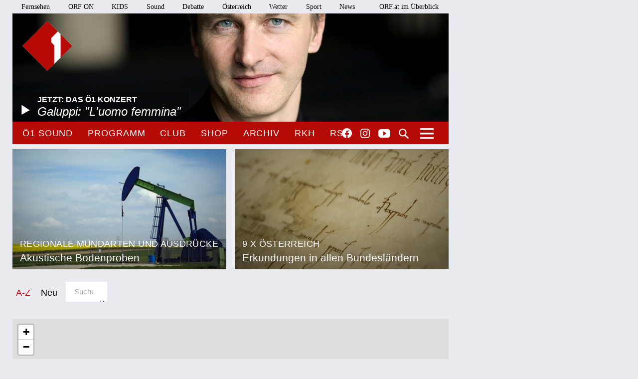

--- FILE ---
content_type: text/html;charset=utf-8
request_url: https://oe1.orf.at/archiv/9maloesterreich?geo_filter=at_bundesland&order=date&page=1&filter=K%C3%A4rnten&cat=bodenprobe_wetter
body_size: 9081
content:



<!DOCTYPE html>
<html lang="de">
  <head>
  <meta charset="utf-8">
  <meta name="viewport" content="width=device-width, initial-scale=1">

  <base href="https://oe1.orf.at/"/>

  <title>9 x Österreich - oe1.ORF.at</title>

  <style type="text/css" media="all">
    @import url("/static/css/site.css?v=20250708001");
    @import url("/static/css/navigation.css?v=20250708001");
    @import url("/static/css/responsive.css?v=20250708001");
    @import url("/static/css/flexslider.css?v=20250708001");
    @import url("/static/css/socialmedia.css?v=20250708001");
  </style>

  <script type="text/javascript" src="/static/js/jquery-2.1.4.min.js"></script>
  <script type="text/javascript" src="/static/js/jquery.flexslider-min.js"></script>
  <script type="text/javascript" src="/static/js/masonry.pkgd.min.js"></script>
  <script type="text/javascript" src="/static/js/imagesloaded.pkgd.min.js"></script>
  <script type="module" src="//orf.at/oon/media/8.4/oonmedia.js?v=20250708001"></script>
  <script src="https://assets.orf.at/vue-storyserver/vue.min-2.6.11.js"></script>
  <script type="text/javascript" src="/static/js/oon-sm.js" charset="utf-8"></script>
  <script type="text/javascript" src="/static/js/oe1-embed-external.js" charset="utf-8"></script>
  <script type="text/javascript" src="/static/js/scripts.js?v=20250708001"></script>
  <script src="https://imagesrv.adition.com/js/aut.js"></script>
  <!-- oewa 2023.08 -->
  <link rel='preload' href='//data-d6e13c60e8.orf.at/iomm/latest/manager/base/es6/bundle.js' as='script' id='IOMmBundle' crossorigin>
  <link rel='preload' href='//data-d6e13c60e8.orf.at/iomm/latest/bootstrap/loader.js' as='script' crossorigin>
  <script type='text/javascript' src="//data-d6e13c60e8.orf.at/iomm/latest/bootstrap/loader.js" crossorigin></script>
  <!-- oewa 2023.08 -->

  <script defer src="https://assets.orf.at/vue-storyserver/share/js/app.js?v=20250708001"></script>
  <link href="//assets.orf.at/vue-storyserver/radiothek-item-player/js/app.js?v=20250708001" rel="preload" as="script">
  

  <!--[if lt IE 9]>
  <script src="/static/js/html5shiv.js"></script>
  <script src="/static/js/respond.min.js"></script>
  <![endif]-->
  <link rel="icon" href="https://orf.at/favicon.ico" type="image/x-icon" />
  <link rel="canonical" href="https://oe1.orf.at/collection/678340?geo_filter=at_bundesland&amp;order=date&amp;page=1&amp;filter=K%C3%A4rnten&amp;cat=bodenprobe_wetter">

  <meta name="keywords" content="Information,Bildung,Wissenschaft,Gesundheit,Konzert,Oper,Theater,Literatur,Kunst,Kabarett"/>
  <meta name="description" content="Österreichs größtes Kultur- und Informationsmedium – Nachrichten, Journale, Reportagen, Radiokunst und Musik."/>
  <meta name="title" content="9 x Österreich" />
  <meta name="DC.title" content="9 x Österreich"/>
  <meta name="DC.creator" content="oe1.orf.at"/>
  <meta property="og:site_name" content="oe1.orf.at"/>
  <meta property="og:url" content="https://oe1.orf.at/collection/678340?geo_filter=at_bundesland&amp;order=date&amp;page=1&amp;filter=K%C3%A4rnten&amp;cat=bodenprobe_wetter"/>
  <meta property="og:title" content="9 x Österreich"/>
  <meta name="twitter:title" content="9 x Österreich"/>
  <meta property="og:type" content="website"/>
  <meta name="twitter:card" content="summary"/>
  
</head>


  <body class="front">
    <div id="margins">

    <div id="wrapper">
	    <div class="center">
        <header>
          <a name="top"></a>
     <nav aria-label="ORF.at Navigation" class="networkNavigation">
			<ul>
				<li><a href="https://tv.orf.at/">Fernsehen</a></li>
				<li><a href="https://on.orf.at/">ORF ON</a></li>
				<li><a href="https://kids.orf.at/">KIDS</a></li>
				<li><a href="https://sound.orf.at/">Sound</a></li>
				<li><a href="https://debatte.orf.at/">Debatte</a></li>
				<li><a href="https://oesterreich.orf.at/" class="current">Österreich</a></li>
				<li><a href="https://wetter.orf.at/">Wetter</a></li>
				<li><a href="https://sport.orf.at/">Sport</a></li>
				<li><a href="https://orf.at/" lang="en">News</a></li>
				<li id="sitemap-menu" class="network-navigation-sitemap">
					<a href="https://orf.at/uebersicht" id="sitemap-button" role="button" aria-controls="sitemap" aria-haspopup="true">ORF.at im Überblick</a>
					<div id="sitemap" class="network-navigation-sitemap-content" aria-labelledby="sitemap-button">
						<div class="column">
							<span>Service</span>
							<ul>
								<li><a href="https://zukunft.orf.at">Public-Value-Bericht</a></li>
								<li><a href="https://der.orf.at/kundendienst/">Kundendienst</a></li>
								<li><a href="https://der.orf.at/backstage/">Backstage</a></li>
								<li><a href="https://tickets.orf.at">Tickets</a></li>
								<li><a href="https://extra.orf.at">ORF extra</a></li>
								<li><a href="https://shop.orf.at">ORF-Shop</a></li>
								<li><a href="https://lichtinsdunkel.orf.at">Licht ins Dunkel</a></li>
								<li><a href="https://digital.orf.at">Digital-TV</a></li>
								<li><a href="https://www.gis.at">GIS</a></li>
							</ul>
						</div>
						<div class="column">
							<span>Unternehmen</span>
							<ul>
								<li><a href="https://der.orf.at">Unternehmensinfo</a></li>
								<li><a href="https://enterprise.orf.at">Enterprise</a></li>
								<li><a href="https://der.orf.at/medienforschung/">Medienforschung</a></li>
								<li><a href="https://presse.orf.at">Presse</a></li>
								<li><a href="https://enterprise.orf.at/werben-im-orf/">Werben im ORF</a></li>
								<li><a href="https://contentsales.orf.at">Content Sales</a></li>
								<li><a href="https://der.orf.at/unternehmen/gremien/publikumsrat/">Publikumsrat</a></li>
								<li><a href="https://der.orf.at/jobs/">Jobs</a></li>
								<li><a href="https://zukunft.orf.at/show_content2.php?s2id=183">Bekanntgaben lt. ORF-G</a></li>
							</ul>
						</div>
						<div class="column">
							<span>TV &amp; Radio</span>
							<ul>
								<li><a href="https://on.orf.at/">ORF ON</a></li>
								<li><a href="https://tv.orf.at">TV-Programm</a></li>
								<li><a href="https://teletext.orf.at">Teletext</a></li>
								<li><a href="https://tv.orf.at/orfdrei">ORF III</a></li>
				        <li><a href="https://kids.orf.at/">KIDS</a></li>
								<li><a href="https://www.3sat.de">3sat</a></li>
								<li><a href="https://sound.orf.at">Sound</a></li>
								<li><a href="https://oe1.orf.at">Ö1</a></li>
								<li><a href="https://oe3.orf.at">Hitradio Ö3</a></li>
								<li><a href="https://fm4.orf.at">Radio FM4</a></li>
							</ul>
						</div>
						<div class="column">
							<span>Aktuell</span>
							<ul>
								<li><a href="https://orf.at">News</a></li>
								<li><a href="https://sport.orf.at">Sport</a></li>
								<li><a href="https://wetter.orf.at">Wetter</a></li>
								<li><a href="https://oesterreich.orf.at">Österreich</a></li>
								<li><a href="https://debatte.orf.at">Debatte</a></li>
								<li><a href="https://science.orf.at">Science</a></li>
								<li><a href="https://help.orf.at">Help</a></li>
								<li><a href="https://religion.orf.at">Religion</a></li>
								<li><a href="https://volksgruppen.orf.at">Volksgruppen</a></li>
							</ul>
						</div>
						<div class="sitemap-footer"><a href="http://orf.at/uebersicht/">Angebot nicht gefunden? Zur Gesamtübersicht ...</a></div>
					</div>
				</li>
			</ul>
    </nav>

		  <a href="/" id="logo" title="Logo Ö1"><img src="/static/img/logo_oe1.png" alt="Ö1"/></a>
          

  <div id="headerimg">
  <a href="/player/live" class="playerpopup" aria-label="Jetzt im Ö1 Player">
    

<img
  src="/i/header/9a/52/9a52b21ef9614884839d9a03b1a7a4f187ccb6eb.jpg"
  alt="Vincent Dumestre"
  title="JEAN-BAPTISTE MILLOT"
  
/>


    <p id="headerImageTitel">Jetzt: Das Ö1 Konzert<b>Galuppi: &quot;L'uomo femmina&quot;</b></p>
  </a>
</div>




          <div id="menuHighlights">
            <ul class="menu">
              <li class="sevenDaysOe1"><a href="https://sound.orf.at/radio/oe1" class="playerpopup">Ö1 Sound</a></li>
              <li ><a href="/programm" >Programm</a></li>
              <li ><a href="/club" >Club</a></li>
              <li ><a href="https://shop.orf.at/oe1/de" >Shop</a></li>
              <li ><a href="/archiv" >Archiv</a></li>
              <li ><a href="https://radiokulturhaus.orf.at" >RKH</a></li>
              <li ><a href="https://rso.orf.at" >RSO</a></li>
            </ul>

            <ul id="socialmedia">
              <li class="facebook"><a title="Ö1 auf Facebook" href="https://www.facebook.com/radiooe1">Facebook</a></li>
<li class="instagram"><a title="Ö1 auf Instagram" href="https://www.instagram.com/oe1/">Instagram</a></li>
<li class="youtube"><a title="Ö1 auf Youtube" href="https://www.youtube.com/user/oe1radio">YouTube</a></li>

            </ul>
            <a href="/suche" id="mainNavSearch">Suche</a>
          </div>

          

  <nav>
  <a id="menu-toggle" href="#"><span class="invisible">Navigation öffnen</span></a>
  <div id="menu">
  
    <ul>
      <li><span class="menuHeader">Ö1 Radio</span>
        <ul>
        
          <li><a href="/programm">Programm</a></li>
        
          <li><a href="/sendereihen">Sendereihen</a></li>
        
          <li><a href="/themen">Themen</a></li>
        
          <li><a href="/team">Team</a></li>
        
          <li><a href="/auszeichnungen">Auszeichnungen</a></li>
        
          <li><a href="/sendeschema">Sendeschema</a></li>
        
          <li><a href="/frequenzen">Frequenzen</a></li>
        
          <li><a href="/kontakt">Kontakt</a></li>
        
        </ul>
      </li>
    </ul>
  
    <ul>
      <li><span class="menuHeader">Ö1 On Demand</span>
        <ul>
        
          <li><a href="/mobil">Apps</a></li>
        
          <li><a href="/download">Downloads</a></li>
        
          <li><a href="https://radiothek.orf.at/podcasts?station=oe1">Podcasts</a></li>
        
          <li><a href="https://newsletter.extra.orf.at/">Newsletter</a></li>
        
          <li><a href="/archiv">Archiv</a></li>
        
        </ul>
      </li>
    </ul>
  
    <ul>
      <li><span class="menuHeader">Ö1 Spezial</span>
        <ul>
        
          <li><a href="/hoerspiel">Hörspiel</a></li>
        
          <li><a href="/hoerspiel/suche">Hörspielsuche</a></li>
        
          <li><a href="/feature">Feature</a></li>
        
          <li><a href="/campus">Campus</a></li>
        
          <li><a href="/talenteboerse">Talentebörse</a></li>
        
          <li><a href="/schule">Ö1 macht Schule</a></li>
        
          <li><a href="/kinder">Kinder</a></li>
        
          <li><a href="/quiz">Quiz</a></li>
        
        </ul>
      </li>
    </ul>
  
    <ul>
      <li><span class="menuHeader">Ö1 Plus</span>
        <ul>
        
          <li><a href="/club">Club</a></li>
        
          <li><a href="https://oe1kalender.orf.at/">Kalender</a></li>
        
          <li><a href="/shop">Shop</a></li>
        
          <li><a href="http://radiokulturhaus.orf.at/">RadioKulturhaus</a></li>
        
          <li><a href="https://rso.orf.at/">RSO Wien</a></li>
        
          <li><a href="http://musikprotokoll.orf.at/">musikprotokoll</a></li>
        
          <li><a href="/reisen">Reisen</a></li>
        
        </ul>
      </li>
    </ul>
  
  </div>
</nav>




        </header>

        <main>
          <div id="contentWrapper" class="ucg noaside nobgcolor">

  

  

  <div id="content">
  

  
  
    <!-- START ugctiles collection/widget/ugctiles.tt -->

  
<div class="grid">
  <div class="grid-sizer"></div>
  <div class="gutter-sizer"></div>



  

<a  href="/artikel/678178/Akustische-Bodenproben"
    class="newsItem withImage odd"
>
  <div>
    <h3>
      <span>Regionale Mundarten und Ausdrücke</span>
      Akustische Bodenproben
    </h3>
    

<img
  src="/i/default/04/4b/044b36c3920d567742ff039ecb3ef244d3604221.jpg"
  alt="Ölförderanlage im Weinviertel"
  title="APA/HANS KLAUS TECHT"
  
/>


    
  </div>
</a>
  
    <div id="positionmob" class="banner-mobile"></div>
    
  



  

<a  href="https://oe1.orf.at/archiv/erkundungen"
    class="newsItem withImage even"
>
  <div>
    <h3>
      <span>9 x Österreich</span>
      Erkundungen in allen Bundesländern
    </h3>
    

<img
  src="/i/default/3f/1b/3f1bb5df116cdf1ee6c6c3f94b9e1c16c82c93d0.jpg"
  alt="Ostarrichi-Urkunde"
  title="DIE "GEBURTSURKUNDE" ÖSTERREICHS STAMMT AUS DEM JAHR 996 (C) DPA/SVEN HOPPE"
  
/>


    
  </div>
</a>
  



</div>


<!-- END ugctiles collection/widget/ugctiles.tt -->

    
  
    <!-- START ugcsubmissions collection/widget/ugcsubmissions.tt -->

  </div>




<nav class="ugcNavigation">
  <a name="ugcnav"></a>
  <div id="ugcNavigationBackground">
    <h2 class="sr-only">Sortierung/Filter</h2>
    <ul>
      <li><a href="https://oe1.orf.at/archiv/9maloesterreich?page=1&filter=K%C3%A4rnten&order=az&geo_filter=at_bundesland&cat=bodenprobe_wetter#ugcnav" >A-Z</a></li>
      <li><a href="https://oe1.orf.at/archiv/9maloesterreich?filter=K%C3%A4rnten&order=date&page=1&cat=bodenprobe_wetter&geo_filter=at_bundesland#ugcnav" class="active">Neu</a></li>
      

    
    <li class="sortByCategory toggleGeo">
      <ul>
        
        <li><span class="sortTitle toggleGeoActivator">Bundesland</span></li>
        
          
          <li><a href="https://oe1.orf.at/archiv/9maloesterreich?cat=bodenprobe_wetter&geo_filter=at_bundesland&filter=Burgenland&order=date&page=1#ugcnav">Burgenland</a></li>
        
        
          
          <li><a href="https://oe1.orf.at/archiv/9maloesterreich?order=date&filter=&page=1&cat=bodenprobe_wetter&geo_filter=#ugcnav" class="activeCat">Kärnten</a></li>
          
        
          
          <li><a href="https://oe1.orf.at/archiv/9maloesterreich?filter=Nieder%C3%B6sterreich&order=date&page=1&cat=bodenprobe_wetter&geo_filter=at_bundesland#ugcnav">Niederösterreich</a></li>
        
        
          
          <li><a href="https://oe1.orf.at/archiv/9maloesterreich?cat=bodenprobe_wetter&geo_filter=at_bundesland&order=date&filter=Ober%C3%B6sterreich&page=1#ugcnav">Oberösterreich</a></li>
        
        
          
          <li><a href="https://oe1.orf.at/archiv/9maloesterreich?cat=bodenprobe_wetter&geo_filter=at_bundesland&filter=Salzburg&order=date&page=1#ugcnav">Salzburg</a></li>
        
        
          
          <li><a href="https://oe1.orf.at/archiv/9maloesterreich?geo_filter=at_bundesland&cat=bodenprobe_wetter&page=1&filter=Steiermark&order=date#ugcnav">Steiermark</a></li>
        
        
          
          <li><a href="https://oe1.orf.at/archiv/9maloesterreich?cat=bodenprobe_wetter&geo_filter=at_bundesland&filter=Tirol&order=date&page=1#ugcnav">Tirol</a></li>
        
        
          
          <li><a href="https://oe1.orf.at/archiv/9maloesterreich?cat=bodenprobe_wetter&geo_filter=at_bundesland&filter=Vorarlberg&order=date&page=1#ugcnav">Vorarlberg</a></li>
        
        
          
          <li><a href="https://oe1.orf.at/archiv/9maloesterreich?filter=Wien&order=date&page=1&cat=bodenprobe_wetter&geo_filter=at_bundesland#ugcnav">Wien</a></li>
        
        
        
      </ul>
    </li>
    

    
    <li class="sortByCategory toggleCat">
      <ul>
        <li><span class="sortTitle toggleCatActivator">Kategorie</span></li>
        
          
          <li><a href="https://oe1.orf.at/archiv/9maloesterreich?order=date&filter=K%C3%A4rnten&page=1&cat=0&geo_filter=at_bundesland#ugcnav" class="activeCat">Natur und Landwirtschaft</a></li>
          
        
          
          <li><a href="https://oe1.orf.at/archiv/9maloesterreich?cat=bodenprobe_fluchen&geo_filter=at_bundesland&filter=K%C3%A4rnten&order=date&page=1#ugcnav">Fluchen und Reden</a></li>
          
        
          
          <li><a href="https://oe1.orf.at/archiv/9maloesterreich?order=date&filter=K%C3%A4rnten&page=1&cat=bodenprobe_tier&geo_filter=at_bundesland#ugcnav">Mensch, Tier und Alltag</a></li>
          
        
          
          <li><a href="https://oe1.orf.at/archiv/9maloesterreich?filter=K%C3%A4rnten&order=date&page=1&cat=bodenproben_kulinarik&geo_filter=at_bundesland#ugcnav">Schmankerln und Kulinarisches</a></li>
          
        
        
      </ul>
    </li>
    

    <li class="ugcSearch ugcSearchL">
      <form action="https://oe1.orf.at/archiv/9maloesterreich?cat=bodenprobe_wetter&geo_filter=at_bundesland&filter=K%C3%A4rnten&order=date&page=1#ugcnav">
        <input type="hidden" name="geo_filter" value="at_bundesland">
        <input type="hidden" name="filter" value="K&auml;rnten">
        <input type="hidden" name="cat" value="bodenprobe_wetter">
        <input type="hidden" name="order" value="date">
        <input type="text" name="search" value="" placeholder="Suche" class="ugcSearchInput"/>
        
      </form>
    </li>
    </ul>
  </div>
</nav>

<div id="ugc-map-container">
<link rel="stylesheet" href="/static/leaflet/leaflet.css" />
<script src="/static/leaflet/leaflet.js" ></script>
<script src="/static/leaflet/leaflet-providers.js" ></script>
<script src="/static/leaflet/leaflet-oe1.js" ></script>
<link rel="stylesheet" href="/static/leaflet/MarkerCluster.css" />
<link rel="stylesheet" href="/static/leaflet/MarkerCluster.Default.css" />
<script src="/static/leaflet/leaflet.markercluster-src.js"></script>

<div id="ugc-map" class="ugcMap" style="height:400px;width: 875px;"></div>
<script>
 
   let startCoord = [47.6028,13.4438];
   let startZoom = 4;
   let minZoom = 1;
 

 let ugcmap = L.map('ugc-map').setView(startCoord, startZoom);
 let mapnik = L.tileLayer('https://{s}.tile.openstreetmap.de/tiles/osmde/{z}/{x}/{y}.png',{
   minZoom: minZoom, // half of CE
   maxZoom: 16, // less than 1st ditrict in Vienna
   attribution: '&copy; <a href="https://www.openstreetmap.org/copyright">OpenStreetMap</a> contributors',
 }).addTo(ugcmap);
 let markerCluster = L.markerClusterGroup();
 ugcmap.addLayer(markerCluster);

 async function loadMarkers(e) {
   const box = ugcmap.getBounds();
   const boundBox = { north: box.getNorth(), south: box.getSouth(),
                      west: box.getWest(), east: box.getEast()};

   const submissions = await apiGetSubmissions(boundBox);
   markerCluster.clearLayers();

   if (submissions.markers.length > 0) {
     submissions.markers.forEach( (el) => {
       let mark = L.marker([el.lat, el.lng], {icon: oe1Icon});
       mark.bindPopup(
         "<b><a href=" + el.detail_url + ">" + el.title + "</a></b><br>" +
         el.category + " - " + el.teaser +
         "... <a href=" + el.detail_url + ">mehr</a>"
       );
       markerCluster.addLayer(mark)
     });
   }
 }


  



 async function apiGetSubmissions(boundBox) {
   const apiURL = "/ugc/677434/mapdata?ugclang=&flang=&cat=bodenprobe_wetter";

   const result = fetch( apiURL , {
     method: 'POST',
     body: JSON.stringify(boundBox)
   });
   const response = await result;
   const submissions = await response.json();
   return submissions;
 }

 ugcmap.on('zoomend moveend', loadMarkers);
 loadMarkers();
</script>

</div>



<div id="contentCollectionUgc" class="ugcBoxFixedHeight">



  

<div 
   class="newsItem CollectionUgcAudio withoutImage odd"
>
	<div class="CollectionUgcContent">
		<div class="CollectionUgcContentHeight">
			<h4><a href="/ugcsubmission/view/42ab30de-f118-475e-93f0-b1a457d944a7/Kragin?ugclang=">Kragin</a></h4>
			<p>Angerer Isabella</p>
			<p>ein Weberknecht</p>
		
			<a href="/ugcsubmission/view/42ab30de-f118-475e-93f0-b1a457d944a7/Kragin" class="ugcMoreText">weiterlesen</a>
		</div>
	</div>
    
     <div class="CollectionUgcContentAudio">
		<div class="oon-audio"
   data-url="/static/ugc/audio/48f532a8496f7b1c4e1065306c9ebdec6415ae4b.mp3"
   data-autoplay="false"
   data-width="100%"
   
   ></div>

	</div>
    

    <p class="CollectionUgcVotings">
    
    
      <span class="CollectionUgcCategory">
        <b>Natur und Landwirtschaft</b>
        
        <b>Kärnten</b>
        
        23. Mai 2022</span>
    </p>
  </div>


<div 
   class="newsItem CollectionUgcText withoutImage even"
>
	<div class="CollectionUgcContent">
		<div class="CollectionUgcContentHeight">
			<h4><a href="/ugcsubmission/view/d99a3555-4966-4e32-87bd-57d334f25d8b/hal-mit-langem-hellen-a?ugclang=">hal (mit langem, hellen a)</a></h4>
			<p>Barbara Keller</p>
			<p>eisglatt gefrorener Boden</p>
		<p>Heut is hal draußn!</p>
			<a href="/ugcsubmission/view/d99a3555-4966-4e32-87bd-57d334f25d8b/hal-mit-langem-hellen-a" class="ugcMoreText">weiterlesen</a>
		</div>
	</div>
    

    <p class="CollectionUgcVotings">
    
    
      <span class="CollectionUgcCategory">
        <b>Natur und Landwirtschaft</b>
        
        <b>Kärnten</b>
        
         2. Jänner 2022</span>
    </p>
  </div>






</div>


<!-- END ugcsubmissions collection/widget/ugcsubmissions.tt -->

    
  


  </div>
</div>



        </main>
        <!-- end main -->

      <footer>
	<nav aria-label="oe1.ORF.at Navigation" class="responsiveNavigation">
		<ul>
			<li class="menuHeader"><span>&Ouml;1 Radio</span>
				<ul>
					<li><a href="/programm">Programm</a></li>
					<li><a href="/sendereihen">Sendereihen</a></li>
					<li><a href="/themen">Themen</a></li>
					<li><a href="/team">Team</a></li>
					<li><a href="/auszeichnungen">Auszeichnungen</a></li>
					<li><a href="/sendeschema">Sendeschema</a></li>
					<li><a href="/frequenzen">Frequenzen</a></li>
					<li><a href="/kontakt">Kontakt</a></li>
				</ul>
			</li>
			<li class="menuHeader"><span>&Ouml;1 On Demand</span>
				<ul>
					<li><a href="/mobil">Apps</a></li>
					<li><a href="/download">Downloads</a></li>
					<li><a href="/podcast">Podcasts</a></li>
					<li><a href="https://der.orf.at/kontakt/oe1-sendungskopie-formular100.html">Mitschnitte</a></li>
					<li><a href="https://newsletter.extra.orf.at/">Newsletter</a></li>
					<li><a href="/archiv">Archiv</a></li>
				</ul>
			</li>
			<li class="menuHeader"><span>&Ouml;1 Spezial</span>
				<ul>
					<li><a href="/hoerspiel">H&ouml;rspiel</a></li>
					<li><a href="/hoerspiel/suche">H&ouml;rspielsuche</a></li>
					<li><a href="/feature">Feature</a></li>
					<li><a href="/campus">Campus</a></li>
					<li><a href="/talenteboerse">Talenteb&ouml;rse</a></li>
					<li><a href="/schule">&Ouml;1 macht Schule</a></li>
					<li><a href="/kinder">Kinder</a></li>
					<li><a href="/quiz">Quiz</a></li>
				</ul>
			</li>
			<li class="menuHeader"><span>&Ouml;1 Plus</span>
				<ul>
					<li><a href="/club">Club</a></li>
					<li><a href="https://oe1kalender.orf.at/">Kalender</a></li>
					<li><a href="/shop">Shop</a></li>
					<li><a href="http://radiokulturhaus.orf.at/">RadioKulturhaus</a></li>
					<li><a href="https://rso.orf.at/">RSO Wien</a></li>
					<li><a href="http://musikprotokoll.orf.at/">Musikprotokoll</a></li>
					<li><a href="/reisen">Reisen</a></li>
				</ul>
			</li>
		</ul>
	</nav>
	<nav aria-label="ORF.at Navigation" class="responsiveNavigation">
		<ul>
			<li class="menuHeader"><span>ORF.at Network</span>
				<ul>
					<li><a href="https://orf.at/" lang="en">News</a></li>
					<li><a href="https://sport.orf.at/">Sport</a></li>
					<li><a href="https://wetter.orf.at/">Wetter</a></li>
					<li><a href="https://oesterreich.orf.at/" class="current">&Ouml;sterreich</a></li>
					<li><a href="https://debatte.orf.at/">Debatte</a></li>
					<li><a href="https://radio.orf.at/">Radiothek</a></li>
					<li><a href="https://on.orf.at/">ORF ON</a></li>
				  <li><a href="https://kids.orf.at/">KIDS</a></li>
					<li><a href="https://tv.orf.at/">Fernsehen</a></li>
					<li><a href="https://orf.at/uebersicht/">Alle ORF-Angebote</a></li>
				</ul>
			</li>
		</ul>
	</nav>
	<nav>
		<ul id="footerMenu">
			<li><a href="https://zukunft.orf.at/show_content2.php?s2id=183">Bekanntgaben laut ORF-G</a></li>
			<li><a href="https://publikumsrat.orf.at/">Publikumsrat</a></li>
			<li><a href="/kontakt">Kontakt</a></li>
			<li><a href="https://orf.at/stories/datenschutz">Datenschutz</a></li>
			<li><a href="https://orf.at/stories/impressum/">Impressum/Offenlegung</a></li>
			<li><a href="https://orf.at" class="orfAt"><img src="/static/img/logo.orf.2019.svg" alt="ORF" title="ORF"></a></li>
		</ul>
	</nav>
</footer>


		</div>
		<!-- end center -->
	</div>
</div>

<!-- SZM VERSION="3.0" -->
<script type="text/javascript">
 if (window.IOMm) {
   var oewa_data = {
     "cn":"at",
     "st":"at_w_atorf",
     "cp":"RedCont/KulturUndFreizeit/KulturUeberblick/v1oe1" + ((screen && screen.width && screen.width <= 800) ? "/moewa/" : ""),
     "sv":(screen && screen.width && screen.width <= 800) ? "mo" : "in",
     "ps":"lin"
   };
   /* oewa 2023.08 */
   IOMm('configure', { st: oewa_data.st, dn: 'data-d6e13c60e8.orf.at', cn: 'at', mh: 5 });
   IOMm('pageview', { cp: oewa_data.cp});
 }
</script>
<!--/SZM -->

<div id="position1" class="banner"></div>
<script>
document.addEventListener("DOMContentLoaded", function() {
  window.adition = window.adition || {};
  var adition = window.adition;
  adition.srq = adition.srq || [];
    (function() {
      var script = document.createElement("script");
      script.type = "text/javascript"; script.async = true;
      script.src = "//imagesrv.adition.com/js/srp.js";
      var firstScript = document.getElementsByTagName("script")[0];
      firstScript.parentNode.insertBefore(script, firstScript);
    })();

    function cleanStr(dirty) {
       var cleaned = dirty.toLowerCase().replace(/[^a-z0-9\-]/g,"-");
       return cleaned.replace(/--+/g,"-");
    }

    // wait for didomu consent tool
    window.didomiOnReady = window.didomiOnReady || [];
    window.didomiOnReady.push(function (Didomi) {

      // now add various params
      adition.srq.push(function(api) {
        api.registerAdfarm("ad13.adfarm1.adition.com");
        api.setProfile('z1', isUserFromAustria().toString());
        api.setProfile("user-agent", cleanStr(navigator.userAgent));
        api.setProfile("platform", "web");

        api.consentService.setGdprConsent(Didomi.getUserStatus().consent_string).setGdpr("1");

        api.setProfile("tcf-enabledpurposes", cleanStr(Didomi.getUserStatus().purposes.consent.enabled.join('-')))

        api.setProfile("subcategory", "kulturueberblick");
        

        

        api.setProfile("test", "true");
        if (window.matchMedia("(min-width: 1000px)").matches) {
          api.setProfile("viewport", "full");
          let use_inread = 0;
          if (use_inread) {
            api.setProfile("storytype", "story");
          }
          api.configureRenderSlot("position1").setContentunitId(4367812);
          api.renderSlot("position1").load().completeRendering();
        }
        else if (window.matchMedia("(min-width: 500px)").matches) {
          api.setProfile("viewport", "tablet");
          api.configureRenderSlot("positionmob").setContentunitId(4367816);
          api.renderSlot("positionmob").load().completeRendering();
        }
        else {
          api.setProfile("viewport", "phone");
          api.configureRenderSlot("positionmob").setContentunitId(4367816);
          api.renderSlot("positionmob").load().completeRendering();
        }

        

      });
    });
  });

function isUserFromAustria() {
    const timeZone = Intl.DateTimeFormat().resolvedOptions().timeZone;
    const language = navigator.language || navigator.userLanguage;
    const locale = Intl.DateTimeFormat().resolvedOptions().locale;

    // Zeitzone ist der stärkste Indikator für Österreich
    if (timeZone === "Europe/Vienna") {
        return true;
    }

    // Spracheinstellung genau auf "de-AT" prüfen (österreichisches Deutsch)
    if (language.startsWith("de-AT") || locale.startsWith("de-AT")) {
        return true;
    }

    return false;
}

</script>


<script type="text/javascript">window.gdprAppliesGlobally=true;(function(){function a(e){if(!window.frames[e]){if(document.body&&document.body.firstChild){var t=document.body;var n=document.createElement("iframe");n.style.display="none";n.name=e;n.title=e;t.insertBefore(n,t.firstChild)}
else{setTimeout(function(){a(e)},5)}}}function e(n,r,o,c,s){function e(e,t,n,a){if(typeof n!=="function"){return}if(!window[r]){window[r]=[]}var i=false;if(s){i=s(e,t,n)}if(!i){window[r].push({command:e,parameter:t,callback:n,version:a})}}e.stub=true;function t(a){if(!window[n]||window[n].stub!==true){return}if(!a.data){return}
var i=typeof a.data==="string";var e;try{e=i?JSON.parse(a.data):a.data}catch(t){return}if(e[o]){var r=e[o];window[n](r.command,r.parameter,function(e,t){var n={};n[c]={returnValue:e,success:t,callId:r.callId};a.source.postMessage(i?JSON.stringify(n):n,"*")},r.version)}}
if(typeof window[n]!=="function"){window[n]=e;if(window.addEventListener){window.addEventListener("message",t,false)}else{window.attachEvent("onmessage",t)}}}e("__tcfapi","__tcfapiBuffer","__tcfapiCall","__tcfapiReturn");a("__tcfapiLocator");(function(e){
var t=document.createElement("script");t.id="spcloader";t.type="text/javascript";t.async=true;t.src="https://sdk.privacy-center.org/"+e+"/loader.js?target="+document.location.hostname;t.charset="utf-8";var n=document.getElementsByTagName("script")[0];n.parentNode.insertBefore(t,n)})("ec37cbb0-e91d-42b8-abef-51639d3499c3")})();</script>



<script async src="/static/push/js/firebase-messaging-sw.js?v=20250708001"></script>
<script async src="/static/push/js/update-push-token.js?v=20250708001"></script>
<script src="//assets.orf.at/vue-storyserver/radiothek-item-player/js/app.js?v=20250708001"></script>

</body>
</html>

